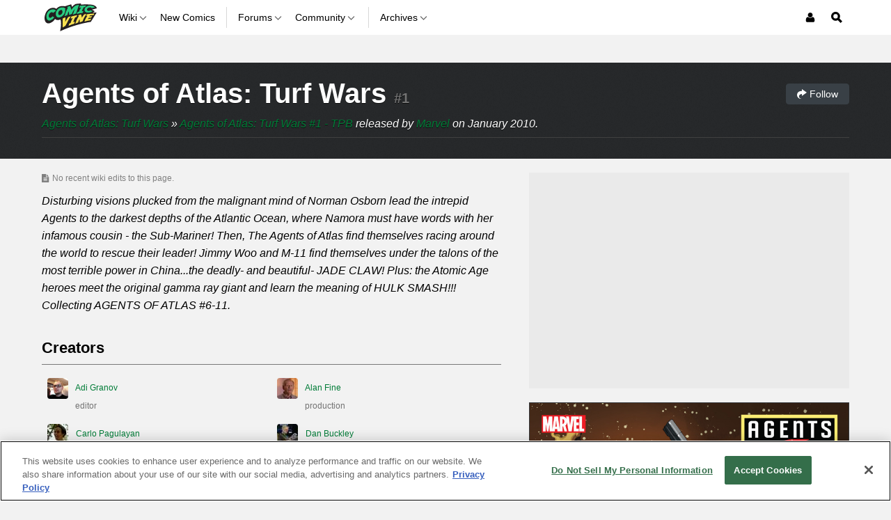

--- FILE ---
content_type: application/javascript
request_url: https://comicvine.gamespot.com/a/v5355f43600cb62b328f82f28d97fe33a/build/phoenixWindow.752d6947.js
body_size: -36
content:
"use strict";(self.webpackChunkcomicvine=self.webpackChunkcomicvine||[]).push([[3821],{4461:(e,n,t)=>{var i=t(3749);const m=document.getElementById("js-meta-is-premium");m?window.Phoenix.User={isPremium:()=>"premium"===m.content}:document.URL.match(/(2300-6462359)|(2300-6462516)|(2300-6462585)|(2300-6462705)|(2300-6462703)|(2300-6462823)|(2300-6462892)|(2300-6462945)|(2300-6463060)|(2300-6463059)|(2300-6463065)/)&&(window.Phoenix.User={isPremium:()=>!0}),window.Phoenix.userLoggedIn=()=>(0,i.Z)()},3749:(e,n,t)=>{function i(){return"loggedIn"===document.querySelector("meta[name=userAuthState]").content}t.d(n,{Z:()=>i})}},e=>{var n;n=4461,e(e.s=n)}]);